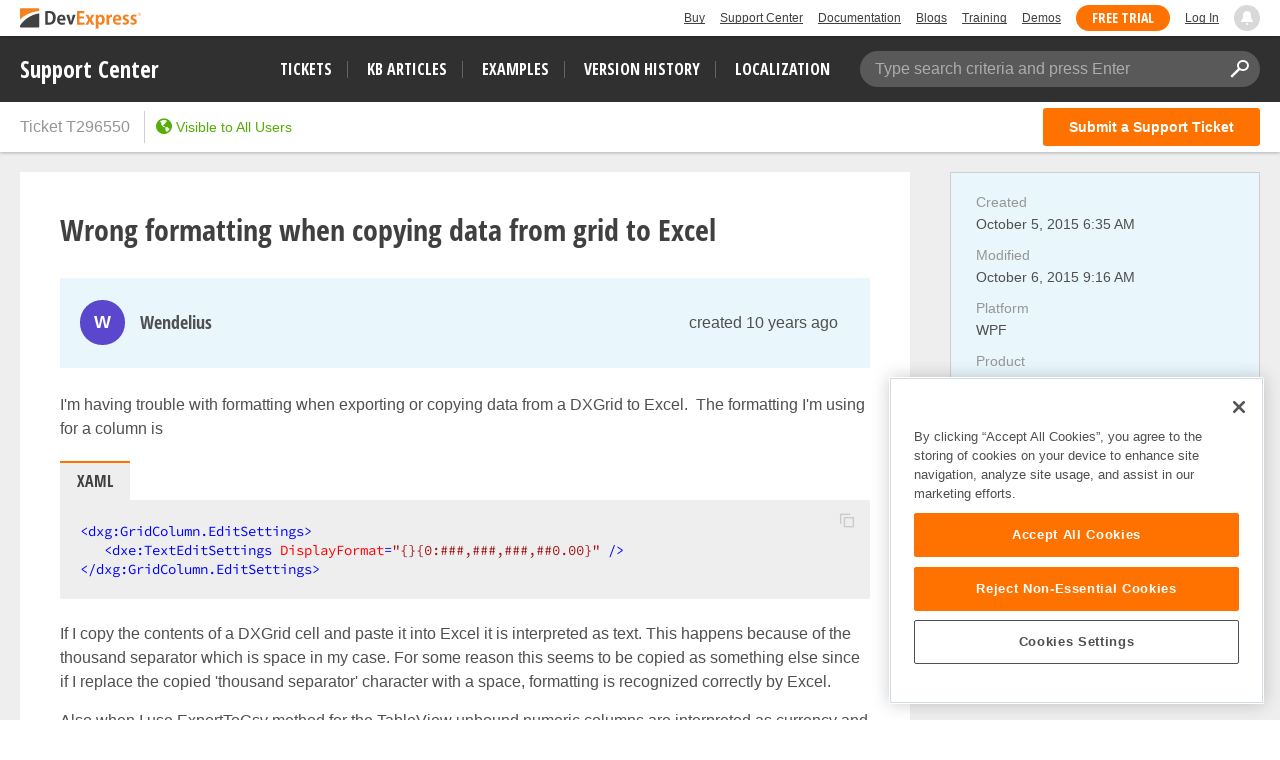

--- FILE ---
content_type: application/javascript; charset=UTF-8
request_url: https://supportcenter.devexpress.com/cdn-cgi/challenge-platform/h/b/scripts/jsd/d251aa49a8a3/main.js?
body_size: 9551
content:
window._cf_chl_opt={AKGCx8:'b'};~function(o7,GC,GW,GM,GF,Gi,Gp,Gl,GD,o2){o7=T,function(I,A,oD,o6,G,o){for(oD={I:411,A:624,G:577,o:422,g:426,J:506,E:513,Q:446,P:381,s:527,j:428},o6=T,G=I();!![];)try{if(o=-parseInt(o6(oD.I))/1*(-parseInt(o6(oD.A))/2)+parseInt(o6(oD.G))/3+parseInt(o6(oD.o))/4+-parseInt(o6(oD.g))/5*(-parseInt(o6(oD.J))/6)+-parseInt(o6(oD.E))/7*(parseInt(o6(oD.Q))/8)+parseInt(o6(oD.P))/9*(parseInt(o6(oD.s))/10)+-parseInt(o6(oD.j))/11,A===o)break;else G.push(G.shift())}catch(g){G.push(G.shift())}}(H,153060),GC=this||self,GW=GC[o7(459)],GM=function(qa,qn,qZ,qi,qC,qU,qf,o8,A,G,o,g){return qa={I:390,A:531,G:382,o:394,g:408,J:464,E:558},qn={I:384,A:458,G:562,o:401,g:502,J:593,E:402,Q:532,P:503,s:405,j:544,N:476,S:532,d:383,z:494,V:401,v:401,x:521,X:549,B:395,y:401,e:521,L:602,b:512,f:416,U:532,C:575,W:425,M:401,F:610,i:409,c:610,m:476,h:571,l:440},qZ={I:579,A:579,G:443,o:591,g:415,J:436,E:377,Q:589,P:618,s:383,j:517,N:524,S:539,d:482,z:589,V:489,v:565,x:542,X:401,B:410,y:539,e:482,L:542,b:546,f:401},qi={I:457},qC={I:619},qU={I:476},qf={I:594,A:390,G:591,o:610,g:415,J:436,E:377,Q:436,P:377,s:436,j:377,N:589,S:597,d:383,z:589,V:442,v:619,x:600,X:383,B:402,y:424,e:383,L:562,b:519,f:372,U:401,C:475,W:544,M:530,F:374,i:383,c:402,m:476,h:401,l:589,Z:467,D:466,K:537,n:578,a:533,O:470,k:497,Y:511,R:605,H0:628,H1:371,H2:625,H3:563,H4:396,H5:605,H6:622,H7:626,H8:589,H9:442,HH:514,HT:581,HI:447,HA:627,HG:536,Ho:591,Hq:431,Ht:493,Hg:385,HJ:623,HE:626,HQ:540,HP:621,Hs:383,Hj:589,HN:401,HS:544,Hd:621,Hu:383,Hr:634,HV:626,Hw:453,Hv:454,Hx:551,HX:447,HB:368,Hy:397,He:575},o8=o7,A={'qeBIY':function(J,E){return J+E},'MCkYD':function(J,E){return E===J},'VfpVH':o8(qa.I),'eZYte':function(J,E){return E==J},'HDjbh':function(J,E){return J>E},'QYdyU':function(J,E){return J<<E},'OPsQp':function(J,E){return J-E},'uQEIW':function(J,E){return J(E)},'YHaMr':function(J,E){return E|J},'lztwr':function(J,E){return J>E},'TFDhh':function(J,E){return E|J},'rLWSe':function(J,E){return J-E},'ndHPh':function(J,E){return E|J},'PHZav':function(J,E){return E&J},'TnkTm':function(J,E){return E==J},'EpEby':function(J,E){return J-E},'kddEq':function(J,E){return E==J},'kVULB':function(J,E){return J===E},'uryBh':function(J,E){return J<E},'TgVXr':function(J,E){return E|J},'QuBiq':function(J,E){return J-E},'yoAGN':function(J,E){return J===E},'yWKRy':o8(qa.A),'jnXqm':function(J,E){return J<<E},'feNQw':function(J,E){return J==E},'vBzrF':function(J,E){return J(E)},'cKazK':function(J,E){return J|E},'wSBsa':function(J,E){return J-E},'paWnc':function(J,E){return J==E},'tkyEg':o8(qa.G),'LMHdk':function(J,E){return E|J},'DKRZt':function(J,E){return J==E},'NYJeh':o8(qa.o),'neRYq':o8(qa.g),'CrgxC':function(J,E){return J<E},'ocmYf':function(J,E){return J(E)},'OmUmk':function(J,E){return J!=E},'nrWyW':function(J,E){return J>E},'iPQYB':function(J,E){return E!=J},'zRdLK':function(J,E){return E*J},'WKmpt':function(J,E){return J-E},'FVnGk':function(J,E){return J&E},'lfmRZ':function(J,E){return E==J},'JbwTb':function(J,E){return J(E)},'vLWqX':function(J,E){return J==E},'OfbDG':function(J,E){return J+E}},G=String[o8(qa.J)],o={'h':function(J,qx){return qx={I:604,A:610},null==J?'':o.g(J,6,function(E,o9){return o9=T,o9(qx.I)[o9(qx.A)](E)})},'g':function(J,E,Q,qy,qB,oI,P,s,j,N,S,z,V,x,X,B,y,L,F,i,Z,D,K,qL,U,C,W){if(qy={I:463},qB={I:387},oI=o8,P={'IkkBs':function(M,F,oH){return oH=T,A[oH(qB.I)](M,F)},'OYcCe':function(M,F,oT){return oT=T,A[oT(qy.I)](M,F)},'uWkCK':function(M,F){return M+F}},A[oI(qf.I)]===oI(qf.A)){if(J==null)return'';for(j={},N={},S='',z=2,V=3,x=2,X=[],B=0,y=0,L=0;L<J[oI(qf.G)];L+=1)if(U=J[oI(qf.o)](L),Object[oI(qf.g)][oI(qf.J)][oI(qf.E)](j,U)||(j[U]=V++,N[U]=!0),C=S+U,Object[oI(qf.g)][oI(qf.Q)][oI(qf.P)](j,C))S=C;else{if(Object[oI(qf.g)][oI(qf.s)][oI(qf.j)](N,S)){if(256>S[oI(qf.N)](0)){for(s=0;s<x;B<<=1,A[oI(qf.S)](y,E-1)?(y=0,X[oI(qf.d)](Q(B)),B=0):y++,s++);for(W=S[oI(qf.z)](0),s=0;A[oI(qf.V)](8,s);B=A[oI(qf.v)](B,1)|W&1,y==A[oI(qf.x)](E,1)?(y=0,X[oI(qf.X)](A[oI(qf.B)](Q,B)),B=0):y++,W>>=1,s++);}else{for(W=1,s=0;s<x;B=A[oI(qf.y)](B<<1,W),y==E-1?(y=0,X[oI(qf.e)](Q(B)),B=0):y++,W=0,s++);for(W=S[oI(qf.N)](0),s=0;A[oI(qf.L)](16,s);B=A[oI(qf.b)](B<<1,1.83&W),A[oI(qf.S)](y,A[oI(qf.f)](E,1))?(y=0,X[oI(qf.X)](Q(B)),B=0):y++,W>>=1,s++);}z--,0==z&&(z=Math[oI(qf.U)](2,x),x++),delete N[S]}else for(W=j[S],s=0;s<x;B=A[oI(qf.C)](B<<1,A[oI(qf.W)](W,1)),A[oI(qf.M)](y,A[oI(qf.F)](E,1))?(y=0,X[oI(qf.i)](A[oI(qf.c)](Q,B)),B=0):y++,W>>=1,s++);S=(z--,A[oI(qf.m)](0,z)&&(z=Math[oI(qf.h)](2,x),x++),j[C]=V++,String(U))}if(S!==''){if(Object[oI(qf.g)][oI(qf.Q)][oI(qf.j)](N,S)){if(256>S[oI(qf.l)](0)){if(A[oI(qf.Z)](oI(qf.D),oI(qf.K)))try{return F=S[oI(qf.n)](oI(qf.a)),F[oI(qf.O)]=oI(qf.k),F[oI(qf.Y)]='-1',W[oI(qf.R)][oI(qf.H0)](F),i=F[oI(qf.H1)],Z={},Z=z(i,i,'',Z),Z=V(i,i[oI(qf.H2)]||i[oI(qf.H3)],'n.',Z),Z=G(i,F[oI(qf.H4)],'d.',Z),x[oI(qf.H5)][oI(qf.H6)](F),D={},D.r=Z,D.e=null,D}catch(O){return K={},K.r={},K.e=O,K}else{for(s=0;A[oI(qf.H7)](s,x);B<<=1,E-1==y?(y=0,X[oI(qf.e)](Q(B)),B=0):y++,s++);for(W=S[oI(qf.H8)](0),s=0;A[oI(qf.H9)](8,s);B=A[oI(qf.HH)](B<<1.8,W&1),y==A[oI(qf.HT)](E,1)?(y=0,X[oI(qf.e)](Q(B)),B=0):y++,W>>=1,s++);}}else if(A[oI(qf.HI)](oI(qf.HA),A[oI(qf.HG)])){if(qL={I:616},i=L[y],i==='f'&&(i='N'),i[i]){for(Z=0;Z<U[C[W]][oI(qf.Ho)];P[oI(qf.Hq)](-1,M[i][oI(qf.Ht)](F[i[s]][Z]))&&(U(S[Q[Z]][Z])||D[i][oI(qf.X)](P[oI(qf.Hg)]('o.',K[z[B]][Z]))),Z++);}else O[i]=L[Y[R]][oI(qf.HJ)](function(H3,oA){return oA=oI,P[oA(qL.I)]('o.',H3)})}else{for(W=1,s=0;A[oI(qf.HE)](s,x);B=A[oI(qf.HQ)](B,1)|W,A[oI(qf.HP)](y,E-1)?(y=0,X[oI(qf.Hs)](Q(B)),B=0):y++,W=0,s++);for(W=S[oI(qf.Hj)](0),s=0;16>s;B=B<<1|W&1.82,y==A[oI(qf.x)](E,1)?(y=0,X[oI(qf.X)](Q(B)),B=0):y++,W>>=1,s++);}z--,A[oI(qf.m)](0,z)&&(z=Math[oI(qf.HN)](2,x),x++),delete N[S]}else for(W=j[S],s=0;s<x;B=A[oI(qf.C)](A[oI(qf.HQ)](B,1),A[oI(qf.HS)](W,1)),A[oI(qf.Hd)](y,E-1)?(y=0,X[oI(qf.Hu)](A[oI(qf.Hr)](Q,B)),B=0):y++,W>>=1,s++);z--,z==0&&x++}for(W=2,s=0;A[oI(qf.HV)](s,x);B=A[oI(qf.Hw)](B<<1,A[oI(qf.HS)](W,1)),y==A[oI(qf.Hv)](E,1)?(y=0,X[oI(qf.d)](Q(B)),B=0):y++,W>>=1,s++);for(;;)if(B<<=1,A[oI(qf.Hx)](y,E-1)){if(A[oI(qf.HX)](oI(qf.HB),A[oI(qf.Hy)])){if(Z=Q(),Z===null)return;N=(P&&z(V),S(function(){Z()},1e3*Z))}else{X[oI(qf.Hu)](A[oI(qf.Hr)](Q,B));break}}else y++;return X[oI(qf.He)]('')}else return},'j':function(J,ql,qh,og,E,P){if(ql={I:589},qh={I:626},og=o8,E={'RRHPJ':function(Q,P,oG){return oG=T,A[oG(qU.I)](Q,P)},'QxiLh':function(Q,P,oo){return oo=T,A[oo(qC.I)](Q,P)},'AHxVh':function(Q,P){return Q&P},'CGuuE':function(Q,P){return Q==P},'cfRBT':function(Q,P){return Q-P},'Asxkn':function(Q,P,oq){return oq=T,A[oq(qi.I)](Q,P)},'cCGJN':function(Q,P){return Q<<P},'dAMkV':function(Q,P){return Q(P)},'AOdYP':function(Q,P,ot){return ot=T,A[ot(qh.I)](Q,P)},'NqFPT':function(Q,P){return P==Q}},og(qZ.I)===og(qZ.A))return A[og(qZ.G)](null,J)?'':J==''?null:o.i(J[og(qZ.o)],32768,function(Q,oJ){return oJ=og,J[oJ(ql.I)](Q)});else{if(Hl[og(qZ.g)][og(qZ.J)][og(qZ.E)](HZ,HD)){if(256>Is[og(qZ.Q)](0)){for(AN=0;AS<Ad;Au<<=1,E[og(qZ.P)](Ar,AV-1)?(Aw=0,Av[og(qZ.s)](Ax(AX)),AB=0):Ay++,Az++);for(P=Ae[og(qZ.Q)](0),AL=0;8>Ab;AU=E[og(qZ.j)](AC,1)|E[og(qZ.N)](P,1),AM-1==AW?(AF=0,Ai[og(qZ.s)](Ac(Am)),Ah=0):Ap++,P>>=1,Af++);}else{for(P=1,Al=0;AZ<AD;An=Aa<<1|P,E[og(qZ.S)](AO,E[og(qZ.d)](Ak,1))?(AY=0,AR[og(qZ.s)](G0(G1)),G2=0):G3++,P=0,AK++);for(P=G4[og(qZ.z)](0),G5=0;16>G6;G8=E[og(qZ.V)](E[og(qZ.v)](G9,1),1&P),GH==GT-1?(GI=0,GA[og(qZ.s)](E[og(qZ.x)](GG,Go)),Gq=0):Gt++,P>>=1,G7++);}At--,Ag==0&&(AJ=AE[og(qZ.X)](2,AQ),AP++),delete As[Aj]}else for(P=Ta[TO],Tk=0;E[og(qZ.B)](TY,TR);I1=I2<<1|1.85&P,E[og(qZ.y)](I3,E[og(qZ.e)](I4,1))?(I5=0,I6[og(qZ.s)](E[og(qZ.L)](I7,I8)),I9=0):IH++,P>>=1,I0++);IE=(IT--,E[og(qZ.b)](0,II)&&(IA=IG[og(qZ.f)](2,Io),Iq++),It[Ig]=IJ++,IQ(IP))}},'i':function(J,E,Q,oE,P,s,j,N,S,z,V,x,X,B,y,L,C,qK,U){if(oE=o8,oE(qn.I)!==A[oE(qn.A)]){for(P=[],s=4,j=4,N=3,S=[],x=Q(0),X=E,B=1,z=0;A[oE(qn.G)](3,z);P[z]=z,z+=1);for(y=0,L=Math[oE(qn.o)](2,2),V=1;L!=V;)if(A[oE(qn.g)]===A[oE(qn.g)])U=x&X,X>>=1,0==X&&(X=E,x=Q(B++)),y|=V*(0<U?1:0),V<<=1;else return A[oE(qn.J)](function(){}),'p';switch(y){case 0:for(y=0,L=Math[oE(qn.o)](2,8),V=1;L!=V;U=X&x,X>>=1,0==X&&(X=E,x=A[oE(qn.E)](Q,B++)),y|=(A[oE(qn.Q)](0,U)?1:0)*V,V<<=1);C=A[oE(qn.P)](G,y);break;case 1:for(y=0,L=Math[oE(qn.o)](2,16),V=1;A[oE(qn.s)](V,L);U=A[oE(qn.j)](x,X),X>>=1,A[oE(qn.N)](0,X)&&(X=E,x=Q(B++)),y|=(A[oE(qn.S)](0,U)?1:0)*V,V<<=1);C=G(y);break;case 2:return''}for(z=P[3]=C,S[oE(qn.d)](C);;){if(A[oE(qn.z)](B,J))return'';for(y=0,L=Math[oE(qn.V)](2,N),V=1;A[oE(qn.s)](V,L);U=x&X,X>>=1,A[oE(qn.N)](0,X)&&(X=E,x=Q(B++)),y|=V*(0<U?1:0),V<<=1);switch(C=y){case 0:for(y=0,L=Math[oE(qn.v)](2,8),V=1;A[oE(qn.x)](V,L);U=A[oE(qn.j)](x,X),X>>=1,0==X&&(X=E,x=Q(B++)),y|=A[oE(qn.X)](0<U?1:0,V),V<<=1);P[j++]=G(y),C=A[oE(qn.B)](j,1),s--;break;case 1:for(y=0,L=Math[oE(qn.y)](2,16),V=1;A[oE(qn.e)](V,L);U=A[oE(qn.L)](x,X),X>>=1,A[oE(qn.b)](0,X)&&(X=E,x=A[oE(qn.f)](Q,B++)),y|=(A[oE(qn.U)](0,U)?1:0)*V,V<<=1);P[j++]=G(y),C=j-1,s--;break;case 2:return S[oE(qn.C)]('')}if(A[oE(qn.W)](0,s)&&(s=Math[oE(qn.M)](2,N),N++),P[C])C=P[C];else if(C===j)C=z+z[oE(qn.F)](0);else return null;S[oE(qn.d)](C),P[j++]=A[oE(qn.i)](z,C[oE(qn.c)](0)),s--,z=C,A[oE(qn.m)](0,s)&&(s=Math[oE(qn.v)](2,N),N++)}}else qK={I:571},o[oE(qn.h)]=5e3,E[oE(qn.l)]=function(oQ){oQ=oE,E(oQ(qK.I))}}},g={},g[o8(qa.E)]=o.h,g}(),GF={},GF[o7(485)]='o',GF[o7(434)]='s',GF[o7(448)]='u',GF[o7(437)]='z',GF[o7(631)]='n',GF[o7(534)]='I',GF[o7(417)]='b',Gi=GF,GC[o7(492)]=function(I,A,G,o,to,tG,tA,oS,g,E,Q,P,s,j,N){if(to={I:473,A:473,G:515,o:566,g:435,J:515,E:566,Q:407,P:433,s:499,j:499,N:526,S:370,d:591,z:432,V:550,v:483,x:543,X:590},tG={I:507,A:501,G:591,o:561,g:543,J:427},tA={I:415,A:436,G:377,o:383},oS=o7,g={'WSmob':function(S,z){return S<z},'yrpan':function(S,z){return z===S},'tgrOF':function(S,z){return S+z},'xxzbW':function(S,z){return z===S},'EvoRQ':function(S,z,V,x){return S(z,V,x)},'Sbzqa':function(S,z,V){return S(z,V)}},g[oS(to.I)](null,A)||g[oS(to.A)](void 0,A))return o;for(E=Gh(A),I[oS(to.G)][oS(to.o)]&&(E=E[oS(to.g)](I[oS(to.J)][oS(to.E)](A))),E=I[oS(to.Q)][oS(to.P)]&&I[oS(to.s)]?I[oS(to.Q)][oS(to.P)](new I[(oS(to.j))](E)):function(S,od,z){for(od=oS,S[od(tG.I)](),z=0;g[od(tG.A)](z,S[od(tG.G)]);g[od(tG.o)](S[z],S[g[od(tG.g)](z,1)])?S[od(tG.J)](g[od(tG.g)](z,1),1):z+=1);return S}(E),Q='nAsAaAb'.split('A'),Q=Q[oS(to.N)][oS(to.S)](Q),P=0;P<E[oS(to.d)];s=E[P],j=g[oS(to.z)](Gm,I,A,s),Q(j)?(N='s'===j&&!I[oS(to.V)](A[s]),oS(to.v)===g[oS(to.x)](G,s)?g[oS(to.X)](J,G+s,j):N||J(G+s,A[s])):J(G+s,j),P++);return o;function J(S,z,oN){oN=T,Object[oN(tA.I)][oN(tA.A)][oN(tA.G)](o,z)||(o[z]=[]),o[z][oN(tA.o)](S)}},Gp=o7(520)[o7(603)](';'),Gl=Gp[o7(526)][o7(370)](Gp),GC[o7(419)]=function(A,G,tJ,oz,o,g,J,E,Q,P){for(tJ={I:400,A:596,G:500,o:400,g:591,J:400,E:493,Q:383,P:623},oz=o7,o={},o[oz(tJ.I)]=function(s,j){return s<j},o[oz(tJ.A)]=function(s,j){return s+j},g=o,J=Object[oz(tJ.G)](G),E=0;g[oz(tJ.o)](E,J[oz(tJ.g)]);E++)if(Q=J[E],Q==='f'&&(Q='N'),A[Q]){for(P=0;g[oz(tJ.J)](P,G[J[E]][oz(tJ.g)]);-1===A[Q][oz(tJ.E)](G[J[E]][P])&&(Gl(G[J[E]][P])||A[Q][oz(tJ.Q)](g[oz(tJ.A)]('o.',G[J[E]][P]))),P++);}else A[Q]=G[J[E]][oz(tJ.P)](function(s){return'o.'+s})},GD=null,o2=o1(),o4();function GO(tv,ox,I,A,o){if(tv={I:414,A:535,G:472,o:582,g:522,J:630,E:388,Q:612,P:369,s:554,j:632,N:504,S:557},ox=o7,I={'NowXR':ox(tv.I),'dognh':function(G,o){return G!==o},'Nvaws':function(G,o,g){return G(o,g)}},A=Gn(),A===null){if(I[ox(tv.A)](ox(tv.G),ox(tv.o)))return;else o={},o[ox(tv.g)]=ox(tv.J),o[ox(tv.E)]=g.r,o[ox(tv.Q)]=I[ox(tv.P)],o[ox(tv.s)]=J,o[ox(tv.j)][ox(tv.N)](o,'*')}GD=(GD&&clearTimeout(GD),I[ox(tv.S)](setTimeout,function(){GK()},A*1e3))}function Gk(A,tX,oX,G,o){return tX={I:375,A:375,G:556},oX=o7,G={},G[oX(tX.I)]=function(g,J){return g<J},o=G,o[oX(tX.A)](Math[oX(tX.G)](),A)}function Gn(tS,ow,A,G,o,g){return tS={I:583,A:553,G:631,o:469,g:570,J:469},ow=o7,A={},A[ow(tS.I)]=function(J,E){return J!==E},A[ow(tS.A)]=ow(tS.G),A[ow(tS.o)]=function(J,E){return J<E},G=A,o=GC[ow(tS.g)],!o?null:(g=o.i,G[ow(tS.I)](typeof g,G[ow(tS.A)])||G[ow(tS.J)](g,30))?null:g}function T(I,A,G,o){return I=I-366,G=H(),o=G[I],o}function o0(I,A,tZ,tl,tp,th,oe,G,o,g,J){tZ={I:572,A:480,G:488,o:570,g:455,J:490,E:529,Q:564,P:525,s:568,j:574,N:376,S:484,d:509,z:518,V:478,v:465,x:386,X:398,B:620,y:571,e:440,L:595,b:607,f:559,U:559,C:481,W:559,M:481,F:478,i:471,c:558,m:444},tl={I:486},tp={I:460,A:468,G:538,o:609,g:572,J:510,E:505,Q:480,P:449,s:391,j:462,N:567},th={I:580,A:571},oe=o7,G={'lCqSF':function(E,Q){return E(Q)},'TTRmI':function(E,Q){return E>=Q},'ksZJT':function(E,Q){return E<Q},'toJOo':oe(tZ.I),'MwGWd':oe(tZ.A),'PvcOE':function(E,Q){return E(Q)},'zsgwM':function(E,Q){return E+Q},'wNvcb':oe(tZ.G),'GsZsW':function(E,Q){return E+Q},'zRJTe':function(E,Q){return E+Q},'MbjDo':function(E,Q){return E+Q}},o=GC[oe(tZ.o)],console[oe(tZ.g)](GC[oe(tZ.J)]),g=new GC[(oe(tZ.E))](),g[oe(tZ.Q)](oe(tZ.P),G[oe(tZ.s)](G[oe(tZ.j)](G[oe(tZ.N)](oe(tZ.S),GC[oe(tZ.J)][oe(tZ.d)]),oe(tZ.z)),o.r)),o[oe(tZ.V)]&&(oe(tZ.v)===oe(tZ.x)?G[oe(tZ.X)](oe(tZ.B),o):(g[oe(tZ.y)]=5e3,g[oe(tZ.e)]=function(oL){oL=oe,G[oL(th.I)](A,oL(th.A))})),g[oe(tZ.L)]=function(ob){if(ob=oe,G[ob(tp.I)](g[ob(tp.A)],200)&&G[ob(tp.G)](g[ob(tp.A)],300))G[ob(tp.o)]===ob(tp.g)?A(ob(tp.J)):(typeof g===ob(tp.E)&&P(s),Q());else if(ob(tp.Q)!==G[ob(tp.P)])return;else G[ob(tp.s)](A,G[ob(tp.j)](G[ob(tp.N)],g[ob(tp.A)]))},g[oe(tZ.b)]=function(of){of=oe,A(of(tl.I))},J={'t':GY(),'lhr':GW[oe(tZ.f)]&&GW[oe(tZ.U)][oe(tZ.C)]?GW[oe(tZ.W)][oe(tZ.M)]:'','api':o[oe(tZ.F)]?!![]:![],'c':Ga(),'payload':I},g[oe(tZ.i)](GM[oe(tZ.c)](JSON[oe(tZ.m)](J)))}function GZ(tE,ou,o,g,J,E,Q,P,s,j,N){g=(tE={I:586,A:456,G:452,o:533,g:438,J:563,E:603,Q:396,P:578,s:452,j:605,N:622,S:628,d:470,z:497,V:625,v:511,x:371},ou=o7,o={},o[ou(tE.I)]=ou(tE.A),o[ou(tE.G)]=ou(tE.o),o[ou(tE.g)]=ou(tE.J),o);try{for(J=g[ou(tE.I)][ou(tE.E)]('|'),E=0;!![];){switch(J[E++]){case'0':s=pRIb1(j,Q[ou(tE.Q)],'d.',s);continue;case'1':Q=GW[ou(tE.P)](g[ou(tE.s)]);continue;case'2':GW[ou(tE.j)][ou(tE.N)](Q);continue;case'3':GW[ou(tE.j)][ou(tE.S)](Q);continue;case'4':return P={},P.r=s,P.e=null,P;case'5':s=pRIb1(j,j,'',s);continue;case'6':s={};continue;case'7':Q[ou(tE.d)]=ou(tE.z);continue;case'8':s=pRIb1(j,j[ou(tE.V)]||j[g[ou(tE.g)]],'n.',s);continue;case'9':Q[ou(tE.v)]='-1';continue;case'10':j=Q[ou(tE.x)];continue}break}}catch(S){return N={},N.r={},N.e=S,N}}function Gc(A,G,qY,oP,o,g){return qY={I:477,A:548,G:496,o:496,g:415,J:635,E:377,Q:493,P:611},oP=o7,o={},o[oP(qY.I)]=function(J,E){return J instanceof E},o[oP(qY.A)]=function(J,E){return J<E},g=o,g[oP(qY.I)](G,A[oP(qY.G)])&&g[oP(qY.A)](0,A[oP(qY.o)][oP(qY.g)][oP(qY.J)][oP(qY.E)](G)[oP(qY.Q)](oP(qY.P)))}function Gh(A,t6,oj,G,o,g){for(t6={I:599,A:435,G:500,o:588},oj=o7,G={},G[oj(t6.I)]=function(J,E){return J!==E},o=G,g=[];o[oj(t6.I)](null,A);g=g[oj(t6.A)](Object[oj(t6.G)](A)),A=Object[oj(t6.o)](A));return g}function GY(tB,oB,I){return tB={I:570,A:366},oB=o7,I=GC[oB(tB.I)],Math[oB(tB.A)](+atob(I.t))}function Ga(tu,ov,I){return tu={I:629,A:516},ov=o7,I={'XWYiG':function(A,G){return G!==A},'oGGEc':function(A){return A()}},I[ov(tu.I)](I[ov(tu.A)](Gn),null)}function GK(I,ts,tP,oV,A,G){ts={I:380},tP={I:505,A:421},oV=o7,A={'sOCtG':function(o){return o()}},G=GZ(),o0(G.r,function(o,or){or=T,typeof I===or(tP.I)&&I(o),A[or(tP.A)](GO)}),G.e&&o3(oV(ts.I),G.e)}function o3(g,J,ta,oC,E,Q,P,s,j,N,S,d,z,V){if(ta={I:584,A:491,G:484,o:378,g:525,J:614,E:423,Q:570,P:584,s:490,j:509,N:545,S:429,d:529,z:564,V:378,v:571,x:440,X:560,B:490,y:430,e:461,L:615,b:490,f:608,U:474,C:587,W:585,M:522,F:420,i:471,c:558},oC=o7,E={},E[oC(ta.I)]=function(v,X){return v+X},E[oC(ta.A)]=oC(ta.G),E[oC(ta.o)]=oC(ta.g),Q=E,!Gk(0))return![];s=(P={},P[oC(ta.J)]=g,P[oC(ta.E)]=J,P);try{j=GC[oC(ta.Q)],N=Q[oC(ta.P)](Q[oC(ta.A)]+GC[oC(ta.s)][oC(ta.j)],oC(ta.N))+j.r+oC(ta.S),S=new GC[(oC(ta.d))](),S[oC(ta.z)](Q[oC(ta.V)],N),S[oC(ta.v)]=2500,S[oC(ta.x)]=function(){},d={},d[oC(ta.X)]=GC[oC(ta.B)][oC(ta.X)],d[oC(ta.y)]=GC[oC(ta.s)][oC(ta.y)],d[oC(ta.e)]=GC[oC(ta.B)][oC(ta.e)],d[oC(ta.L)]=GC[oC(ta.b)][oC(ta.f)],d[oC(ta.U)]=o2,z=d,V={},V[oC(ta.C)]=s,V[oC(ta.W)]=z,V[oC(ta.M)]=oC(ta.F),S[oC(ta.i)](GM[oC(ta.c)](V))}catch(v){}}function o5(o,g,go,oZ,J,E,Q,P){if(go={I:523,A:510,G:498,o:630,g:478,J:522,E:388,Q:612,P:632,s:504,j:522,N:388,S:612,d:414,z:554,V:632},oZ=o7,J={},J[oZ(go.I)]=oZ(go.A),J[oZ(go.G)]=oZ(go.o),E=J,!o[oZ(go.g)])return;g===oZ(go.A)?(Q={},Q[oZ(go.J)]=oZ(go.o),Q[oZ(go.E)]=o.r,Q[oZ(go.Q)]=E[oZ(go.I)],GC[oZ(go.P)][oZ(go.s)](Q,'*')):(P={},P[oZ(go.j)]=E[oZ(go.G)],P[oZ(go.N)]=o.r,P[oZ(go.S)]=oZ(go.d),P[oZ(go.z)]=g,GC[oZ(go.V)][oZ(go.s)](P,'*'))}function o4(gG,gA,g8,g5,g4,oW,I,A,G,o,g,E){if(gG={I:495,A:487,G:620,o:570,g:373,J:451,E:541,Q:435,P:500,s:588,j:633,N:555,S:412,d:398,z:398,V:439,v:479},gA={I:508,A:441,G:441,o:373,g:555,J:412,E:479,Q:373,P:598,s:399,j:547,N:383,S:589,d:367,z:404,V:573},g8={I:413},g5={I:552,A:379},g4={I:552,A:570,G:366},oW=o7,I={'uUNtb':function(J,E){return J<E},'EiljP':function(J,E){return E==J},'CwGMo':function(J,E){return E|J},'Rrmmv':function(J,E){return J<<E},'wLmvQ':function(J,E){return E&J},'hoAMR':function(J,E){return E===J},'NAEKs':oW(gG.I),'IZCVP':function(J){return J()},'UcRlw':oW(gG.A),'DQdrK':function(J,E){return E!==J},'MZtOu':oW(gG.G)},A=GC[oW(gG.o)],!A)return;if(!I[oW(gG.g)](GR)){if(oW(gG.J)!==oW(gG.E))return;else{for(E=[];E!==null;E=E[oW(gG.Q)](Q[oW(gG.P)](P)),s=j[oW(gG.s)](N));return E}}(G=![],o=function(oM,E,Q){if(oM=oW,E={},E[oM(g5.I)]=oM(g5.A),Q=E,!G){if(G=!![],!GR())return;GK(function(P,oF,j){if(oF=oM,Q[oF(g4.I)]!==Q[oF(g4.I)])return j=o[oF(g4.A)],g[oF(g4.G)](+J(j.t));else o5(A,P)})}},I[oW(gG.j)](GW[oW(gG.N)],I[oW(gG.S)]))?o():GC[oW(gG.d)]?GW[oW(gG.z)](I[oW(gG.V)],o):(g=GW[oW(gG.v)]||function(){},GW[oW(gG.v)]=function(gI,gT,gH,g7,ol,E,P){if(gI={I:617},gT={I:592},gH={I:569},g7={I:606},ol=oW,E={'xYbkx':function(Q,P,oi){return oi=T,I[oi(g7.I)](Q,P)},'yqvST':function(Q,P,oc){return oc=T,I[oc(g8.I)](Q,P)},'PkHtO':function(Q,P){return Q-P},'tooce':function(Q,P,om){return om=T,I[om(gH.I)](Q,P)},'PfNKk':function(Q,P,oh){return oh=T,I[oh(gT.I)](Q,P)},'nrtIG':function(Q,P,op){return op=T,I[op(gI.I)](Q,P)}},I[ol(gA.I)](I[ol(gA.A)],I[ol(gA.G)]))I[ol(gA.o)](g),GW[ol(gA.g)]!==I[ol(gA.J)]&&(GW[ol(gA.E)]=g,I[ol(gA.Q)](o));else{for(W=0;E[ol(gA.P)](M,F);c<<=1,E[ol(gA.s)](m,E[ol(gA.j)](h,1))?(l=0,Z[ol(gA.N)](D(K)),n=0):a++,i++);for(P=O[ol(gA.S)](0),k=0;8>Y;H0=E[ol(gA.d)](E[ol(gA.z)](H1,1),E[ol(gA.V)](P,1)),E[ol(gA.s)](H2,H3-1)?(H4=0,H5[ol(gA.N)](H6(H7)),H8=0):H9++,P>>=1,R++);}})}function H(gq){return gq='DxIDX,rxvNi8,jsd,sOCtG,354456pYXXKX,TYlZ6,YHaMr,vLWqX,631970FLbwRV,splice,4840616dRFGGW,/invisible/jsd,SSTpq3,OYcCe,EvoRQ,from,string,concat,hasOwnProperty,symbol,XfMOP,MZtOu,ontimeout,NAEKs,HDjbh,DKRZt,stringify,XQJQp,302888LmueYe,yoAGN,undefined,MwGWd,isArray,psZmy,RcfGw,cKazK,wSBsa,log,1|7|9|3|10|6|5|8|0|2|4,LMHdk,NYJeh,document,TTRmI,LRmiB4,zsgwM,MCkYD,fromCharCode,nFgxh,QELHA,kVULB,status,DNkCu,style,send,aqhCi,xxzbW,JBxy9,ndHPh,kddEq,Sundx,api,onreadystatechange,BBiEn,href,cfRBT,d.cookie,/cdn-cgi/challenge-platform/h/,object,xhr-error,loading,http-code:,Asxkn,_cf_chl_opt,bWNoO,pRIb1,indexOf,nrWyW,LovgL,Function,display: none,jaZix,Set,keys,WSmob,neRYq,ocmYf,postMessage,function,12porSVw,sort,hoAMR,AKGCx8,success,tabIndex,lfmRZ,14mpTYVR,TgVXr,Object,oGGEc,QxiLh,/jsd/oneshot/d251aa49a8a3/0.763260310932416:1769995603:Kfc5vTEMIGXUN3xGZrO0oe_yC5GiMl88rmIzbMSdIrs/,TFDhh,_cf_chl_opt;JJgc4;PJAn2;kJOnV9;IWJi4;OHeaY1;DqMg0;FKmRv9;LpvFx1;cAdz2;PqBHf2;nFZCC5;ddwW5;pRIb1;rxvNi8;RrrrA2;erHi9,iPQYB,source,ZxwBQ,AHxVh,POST,includes,1297340GMgiRv,now,XMLHttpRequest,TnkTm,XTMLh,CrgxC,iframe,bigint,dognh,yWKRy,yTDtP,ksZJT,CGuuE,jnXqm,HWJmv,dAMkV,tgrOF,PHZav,/b/ov1/0.763260310932416:1769995603:Kfc5vTEMIGXUN3xGZrO0oe_yC5GiMl88rmIzbMSdIrs/,NqFPT,PkHtO,Fjjlc,zRdLK,isNaN,paWnc,mdJQU,hhNiM,detail,readyState,random,Nvaws,ervawvcpB,location,CnwA5,yrpan,lztwr,navigator,open,cCGJN,getOwnPropertyNames,wNvcb,GsZsW,CwGMo,__CF$cv$params,timeout,lhoDk,nrtIG,zRJTe,join,JCoBI,46734RhNriZ,createElement,aqGTf,lCqSF,QuBiq,rRSPk,BysSY,zJpbr,chctx,fhSqW,errorInfoObject,getPrototypeOf,charCodeAt,Sbzqa,length,Rrmmv,catch,VfpVH,onload,uOHFR,eZYte,xYbkx,aAYGS,OPsQp,DSoRJ,FVnGk,split,xwyUP8ucFoE7Qi3qsd2rK60BfJpOYGgVXbzR-vLhHS5M+tIn91Nem$WklADZT4aCj,body,uUNtb,onerror,aUjz8,toJOo,charAt,[native code],event,LFMHi,AdeF3,pkLOA2,IkkBs,wLmvQ,RRHPJ,QYdyU,DOMContentLoaded,feNQw,removeChild,map,20236dLqmqj,clientInformation,uryBh,jqtrv,appendChild,XWYiG,cloudflare-invisible,number,parent,DQdrK,vBzrF,toString,floor,tooce,XBYZo,NowXR,bind,contentWindow,rLWSe,IZCVP,EpEby,vXOBc,MbjDo,call,eAVqs,XENCR,error on cf_chl_props,9apquSI,lRLCo,push,UycBb,uWkCK,KGIZl,qeBIY,sid,randomUUID,rURkR,PvcOE,0|1|4|3|2,FhmNq,oWYvo,WKmpt,contentDocument,tkyEg,addEventListener,yqvST,IeiXI,pow,uQEIW,OXfgj,PfNKk,OmUmk,wyOUu,Array,ZuZmf,OfbDG,AOdYP,18fkAAkv,UcRlw,EiljP,error,prototype,JbwTb,boolean'.split(','),H=function(){return gq},H()}function GR(tf,oy,I,A,G,o,g,J){for(tf={I:392,A:603,G:393,o:445,g:403,J:366,E:418,Q:528},oy=o7,I={'FhmNq':function(E){return E()},'XQJQp':function(E,Q){return E>Q},'OXfgj':function(E,Q){return E-Q},'DxIDX':function(E,Q){return E/Q}},A=oy(tf.I)[oy(tf.A)]('|'),G=0;!![];){switch(A[G++]){case'0':o=3600;continue;case'1':g=I[oy(tf.G)](GY);continue;case'2':return!![];case'3':if(I[oy(tf.o)](I[oy(tf.g)](J,g),o))return![];continue;case'4':J=Math[oy(tf.J)](I[oy(tf.E)](Date[oy(tf.Q)](),1e3));continue}break}}function Gm(I,A,G,t4,os,o,g,J){o=(t4={I:576,A:406,G:613,o:485,g:505,J:593,E:407,Q:450,P:406,s:505,j:601},os=o7,{'JCoBI':function(E,Q){return E==Q},'wyOUu':function(E,Q){return E===Q},'LFMHi':function(E,Q){return E==Q},'DSoRJ':function(E,Q,P){return E(Q,P)}});try{g=A[G]}catch(E){return'i'}if(o[os(t4.I)](null,g))return o[os(t4.A)](void 0,g)?'u':'x';if(o[os(t4.G)](os(t4.o),typeof g))try{if(os(t4.g)==typeof g[os(t4.J)])return g[os(t4.J)](function(){}),'p'}catch(Q){}return I[os(t4.E)][os(t4.Q)](g)?'a':g===I[os(t4.E)]?'D':!0===g?'T':o[os(t4.P)](!1,g)?'F':(J=typeof g,os(t4.s)==J?o[os(t4.j)](Gc,I,g)?'N':'f':Gi[J]||'?')}function o1(tD,oU){return tD={I:389},oU=o7,crypto&&crypto[oU(tD.I)]?crypto[oU(tD.I)]():''}}()